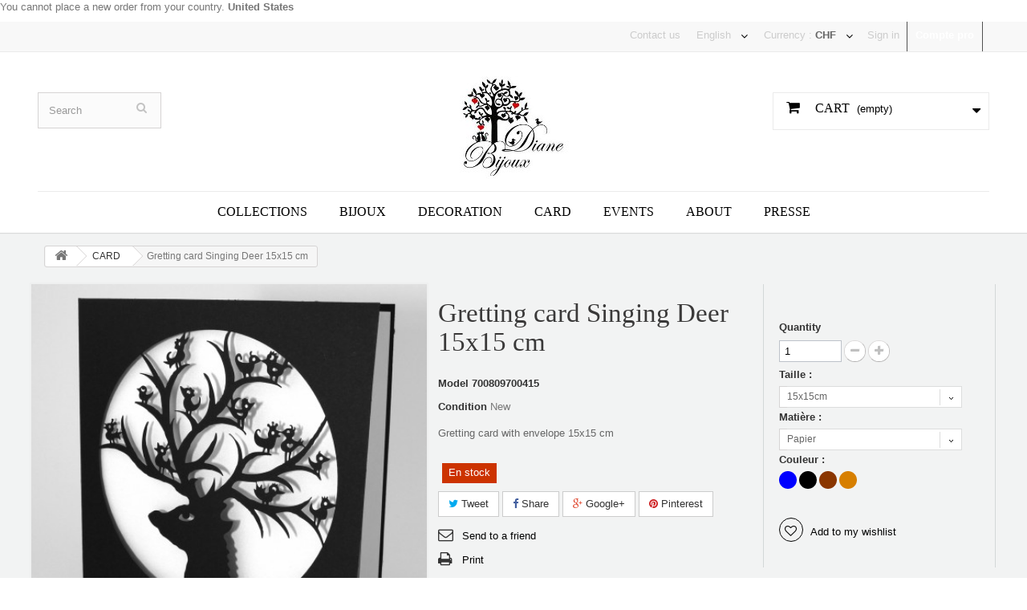

--- FILE ---
content_type: text/html; charset=utf-8
request_url: https://bijoux-diane.com/en/card/119-t-shirt-delave-manches-courtes.html
body_size: 14144
content:
<!DOCTYPE HTML> <!--[if lt IE 7]><html class="no-js lt-ie9 lt-ie8 lt-ie7 " lang="en"><![endif]--> <!--[if IE 7]><html class="no-js lt-ie9 lt-ie8 ie7" lang="en"><![endif]--> <!--[if IE 8]><html class="no-js lt-ie9 ie8" lang="en"><![endif]--> <!--[if gt IE 8]><html class="no-js ie9" lang="en"><![endif]--><html lang="en"><head><meta charset="utf-8" /><title>Gretting card Singing Deer 15x15 cm - Bijoux Diane</title><meta name="description" content="Gretting card with envelope 15x15 cm" /><meta name="generator" content="PrestaShop" /><meta name="robots" content="index,follow" /><meta name="viewport" content="width=device-width, minimum-scale=0.25, maximum-scale=1.6, initial-scale=1.0" /><meta name="apple-mobile-web-app-capable" content="yes" /><link rel="icon" type="image/vnd.microsoft.icon" href="/img/favicon.ico?1708333472" /><link rel="shortcut icon" type="image/x-icon" href="/img/favicon.ico?1708333472" /><link rel="stylesheet" href="https://bijoux-diane.com/themes/jewelry/cache/v_55_efc613f36ffc7882d06fe02d8377d015_all.css" type="text/css" media="all" /><link rel="stylesheet" href="https://bijoux-diane.com/themes/jewelry/cache/v_55_09c843384351e73cda7e142405d0ab70_print.css" type="text/css" media="print" /><meta property="og:type" content="product" /><meta property="og:url" content="https://bijoux-diane.com/en/card/119-t-shirt-delave-manches-courtes.html" /><meta property="og:title" content="Gretting card Singing Deer 15x15 cm - Bijoux Diane " /><meta property="og:site_name" content="Bijoux Diane " /><meta property="og:description" content="Gretting card with envelope 15x15 cm" /><meta property="og:image" content="https://bijoux-diane.com/309-large_default/t-shirt-delave-manches-courtes.jpg" /><meta property="product:pretax_price:amount" content="9" /><meta property="product:pretax_price:currency" content="CHF" /><meta property="product:price:amount" content="9" /><meta property="product:price:currency" content="CHF" /><meta property="product:weight:value" content="0.028000" /><meta property="product:weight:units" content="kg" /><link href="/modules/protect/disable.css" rel="stylesheet" type="text/css" media="all" /><style type="text/css" media="print">img { visibility:hidden }</style><link href="//maxcdn.bootstrapcdn.com/font-awesome/4.2.0/css/font-awesome.min.css" rel="stylesheet"><link rel="stylesheet" href="https://fonts.googleapis.com/css?family=Open+Sans:300,600" type="text/css" media="all" /><link rel="stylesheet" href="https://fonts.googleapis.com/css?family=Bitter:400,700,400italic" type="text/css" media="all" /> <!--[if IE 8]> <script src="https://oss.maxcdn.com/libs/html5shiv/3.7.0/html5shiv.js"></script> <script src="https://oss.maxcdn.com/libs/respond.js/1.3.0/respond.min.js"></script> <![endif]--></head><body id="product" class="product product-119 product-t-shirt-delave-manches-courtes category-33 category-card hide-left-column hide-right-column lang_en"><div id="restricted-country"><p>You cannot place a new order from your country. <span class="bold">United States</span></p></div><div id="page"><div class="header-container"> <header id="header"><div class="banner"><div class="container"><div class="row"></div></div></div><div class="nav"><div class="container"><div class="row"> <nav><div class="header_proaccount"> <a href="https://bijoux-diane.com/en/compte-professionnel" rel="nofollow" title="Compte pro"> Compte pro </a></div><div class="header_user_info"> <a class="login" href="https://bijoux-diane.com/en/mon-compte" rel="nofollow" title="Log in to your customer account"> Sign in </a></div><div id="currencies-block-top"><form id="setCurrency" action="/en/card/119-t-shirt-delave-manches-courtes.html" method="post"><div class="current"> <input type="hidden" name="id_currency" id="id_currency" value=""/> <input type="hidden" name="SubmitCurrency" value="" /> <span class="cur-label">Currency :</span> <strong>CHF</strong></div><ul id="first-currencies" class="currencies_ul toogle_content"><li > <a href="javascript:setCurrency(3);" rel="nofollow" title="Euro"> Euro </a></li><li class="selected"> <a href="javascript:setCurrency(1);" rel="nofollow" title="Franc"> Franc </a></li></ul></form></div><div id="languages-block-top" class="languages-block"><div class="current"> <span>English</span></div><ul id="first-languages" class="languages-block_ul toogle_content"><li > <a href="https://bijoux-diane.com/fr/cartes/119-cartes-de-voeux-15x15-cm.html" title="Français (French)"> <span>Français</span> </a></li><li > <a href="https://bijoux-diane.com/dh/karten-/119-faded-short-sleeves-tshirt.html" title="Deutsch (German)"> <span>Deutsch</span> </a></li><li class="selected"> <span>English</span></li></ul></div><div id="contact-link"> <a href="https://bijoux-diane.com/en/nous-contacter" title="Contact Us">Contact us</a></div></nav></div></div></div><div><div class="container"><div class="row"><div id="search_block_top" class="col-sm-4 clearfix"><form id="searchbox" method="get" action="https://bijoux-diane.com/en/recherche" > <input type="hidden" name="controller" value="search" /> <input type="hidden" name="orderby" value="position" /> <input type="hidden" name="orderway" value="desc" /> <input class="search_query form-control" type="text" id="search_query_top" name="search_query" placeholder="Search" value="" /> <button type="submit" name="submit_search" class="btn btn-default button-search"> <span>Search</span> </button></form></div><div id="header_logo"> <a href="http://bijoux-diane.com/" title="Bijoux Diane "> <img class="logo img-responsive" src="https://bijoux-diane.com/img/diane-bijoux-logo-1444056799.jpg" alt="Bijoux Diane " width="150" height="128"/> </a></div><div class="col-sm-4 clearfix"><div class="shopping_cart"> <a href="https://bijoux-diane.com/en/commande" title="View my shopping cart" rel="nofollow"> <b>Cart</b> <span class="ajax_cart_quantity unvisible">0</span> <span class="ajax_cart_product_txt unvisible">Product</span> <span class="ajax_cart_product_txt_s unvisible">Products</span> <span class="ajax_cart_total unvisible"> </span> <span class="ajax_cart_no_product">(empty)</span> </a><div class="cart_block block exclusive"><div class="block_content"><div class="cart_block_list"><p class="cart_block_no_products"> No products</p><div class="cart-prices"><div class="cart-prices-line first-line"> <span class="price cart_block_shipping_cost ajax_cart_shipping_cost"> Free shipping! </span> <span> Shipping </span></div><div class="cart-prices-line last-line"> <span class="price cart_block_total ajax_block_cart_total">CHF 0.00</span> <span>Total</span></div></div><p class="cart-buttons"> <a id="button_order_cart" class="btn btn-default button button-small" href="https://bijoux-diane.com/en/commande" title="Check out" rel="nofollow"> <span> Check out<i class="icon-chevron-right right"></i> </span> </a></p></div></div></div></div></div><div id="layer_cart"><div class="clearfix"><div class="layer_cart_product col-xs-12 col-md-6"> <span class="cross" title="Close window"></span><h2> <i class="icon-ok"></i>Product successfully added to your shopping cart</h2><div class="product-image-container layer_cart_img"></div><div class="layer_cart_product_info"> <span id="layer_cart_product_title" class="product-name"></span> <span id="layer_cart_product_attributes"></span><div> <strong class="dark">Quantity</strong> <span id="layer_cart_product_quantity"></span></div><div> <strong class="dark">Total</strong> <span id="layer_cart_product_price"></span></div></div></div><div class="layer_cart_cart col-xs-12 col-md-6"><h2> <span class="ajax_cart_product_txt_s1 unvisible"> There are <span class="ajax_cart_quantity">0</span> items in your cart. </span> <span class="ajax_cart_product_txt "> There is 1 item in your cart. </span></h2><div class="layer_cart_row"> <strong class="dark"> Total products (tax incl.) </strong> <span class="ajax_block_products_total"> </span></div><div class="layer_cart_row"> <strong class="dark"> Total shipping&nbsp;(tax incl.) </strong> <span class="ajax_cart_shipping_cost"> Free shipping! </span></div><div class="layer_cart_row"> <strong class="dark"> Total (tax incl.) </strong> <span class="ajax_block_cart_total"> </span></div><div class="button-container"> <span class="continue btn btn-default button exclusive-medium" title="Continue shopping"> <span> <i class="icon-chevron-left left"></i>Continue shopping </span> </span> <a class="btn btn-default button button-medium" id="continue_checkout" href="https://bijoux-diane.com/en/commande" title="Proceed to checkout" rel="nofollow"> <span> Proceed to checkout<i class="icon-chevron-right right"></i> </span> </a></div></div></div><div class="crossseling"></div></div><div class="layer_cart_overlay"></div><div id="block_top_menu" class="sf-contener clearfix col-lg-12"><div class="cat-title">Categories</div><div class="scroll_solution"><ul class="sf-menu clearfix menu-content"><li><a href="https://bijoux-diane.com/en/3-collections" title="COLLECTIONS">COLLECTIONS</a><ul><li><a href="https://bijoux-diane.com/en/4-tree-of-life" title="TREE OF LIFE">TREE OF LIFE</a></li><li><a href="https://bijoux-diane.com/en/12-poya" title="POYA">POYA</a></li><li><a href="https://bijoux-diane.com/en/31-alpine-descend" title="ALPINE DESCEND">ALPINE DESCEND</a></li><li><a href="https://bijoux-diane.com/en/14-heidi-in-love" title="HEIDI IN LOVE">HEIDI IN LOVE</a></li><li><a href="https://bijoux-diane.com/en/32-fairy-in-the-moon" title="FAIRY IN THE MOON">FAIRY IN THE MOON</a></li><li><a href="https://bijoux-diane.com/en/15-edelweiss" title="EDELWEISS">EDELWEISS</a></li><li><a href="https://bijoux-diane.com/en/13-gentian" title="GENTIAN">GENTIAN</a></li><li><a href="https://bijoux-diane.com/en/8-the-singing-deer" title="THE SINGING-DEER">THE SINGING-DEER</a></li><li><a href="https://bijoux-diane.com/en/36-spirale-de-la-vie" title="SPIRALE DE LA VIE">SPIRALE DE LA VIE</a></li><li><a href="https://bijoux-diane.com/en/37-fete-de-la-montagne" title="FETE DE LA MONTAGNE">FETE DE LA MONTAGNE</a></li><li><a href="https://bijoux-diane.com/en/38-coucou-d-amour" title="COUCOU D'AMOUR">COUCOU D'AMOUR</a></li><li><a href="https://bijoux-diane.com/en/39-wheel-of-happiness" title="WHEEL OF HAPPINESS">WHEEL OF HAPPINESS</a></li></ul></li><li><a href="https://bijoux-diane.com/en/34-Bijoux-fantaisies-creation-suisse" title="BIJOUX">BIJOUX</a><ul><li><a href="https://bijoux-diane.com/en/22-pendant" title="pendant">pendant</a></li><li><a href="https://bijoux-diane.com/en/25-earrings" title="EARRINGS">EARRINGS</a></li><li><a href="https://bijoux-diane.com/en/24-bracelet" title="BRACELET">BRACELET</a></li><li><a href="https://bijoux-diane.com/en/26-keyring" title="keyring">keyring</a></li></ul></li><li><a href="https://bijoux-diane.com/en/27-decoration" title="DECORATION">DECORATION</a></li><li><a href="https://bijoux-diane.com/en/33-card" title="CARD">CARD</a></li><li><a href="https://bijoux-diane.com/en/content/6-evenement" title="Events">Events</a></li><li><a href="https://bijoux-diane.com/en/content/4-about" title="ABOUT">ABOUT</a></li><li><a href="https://bijoux-diane.com/en/content/8-presse" title="PRESSE">PRESSE</a></li></ul></div></div></div></div></div> </header></div><div class="columns-container" style="overflow:hidden;"><div id="slider_row" class="row"><div id="top_column" class="center_column col-xs-12 col-sm-12"></div></div><div id="columns" class="container"><div class="breadcrumb clearfix"> <a class="home" href="http://bijoux-diane.com/" title="Return to Home"><i class="icon-home"></i></a> <span class="navigation-pipe" >&gt;</span> <a href="https://bijoux-diane.com/en/33-card" title="CARD" data-gg="">CARD</a><span class="navigation-pipe">></span>Gretting card Singing Deer 15x15 cm</div><div class="row"><div id="center_column" class="center_column col-xs-12 col-sm-12"><div itemscope itemtype="http://schema.org/Product"><div class="primary_block row"><div class="container"><div class="top-hr"></div></div><div class="pb-left-column col-xs-12 col-sm-4 col-md-5"><div id="image-block" class="clearfix"> <span id="view_full_size"> <img id="bigpic" itemprop="image" src="https://bijoux-diane.com/309-large_default/t-shirt-delave-manches-courtes.jpg" title="Gretting card Singing Deer 15x15 cm" alt="Gretting card Singing Deer 15x15 cm" width="458" height="458"/> <span class="span_link no-print">View larger</span> </span></div><div id="views_block" class="clearfix hidden"><div id="thumbs_list"><ul id="thumbs_list_frame"><li id="thumbnail_309" class="last"> <a href="https://bijoux-diane.com/309-thickbox_default/t-shirt-delave-manches-courtes.jpg" data-fancybox-group="other-views" class="fancybox shown" title="Gretting card Singing Deer 15x15 cm"> <img class="img-responsive" id="thumb_309" src="https://bijoux-diane.com/309-cart_default/t-shirt-delave-manches-courtes.jpg" alt="Gretting card Singing Deer 15x15 cm" title="Gretting card Singing Deer 15x15 cm" height="80" width="80" itemprop="image" /> </a></li></ul></div></div></div><div class="pb-center-column col-xs-12 col-sm-4"><h1 itemprop="name">Gretting card Singing Deer 15x15 cm</h1><p id="product_reference"> <label>Model </label> <span class="editable" itemprop="sku"></span></p><p id="product_condition"> <label>Condition </label><link itemprop="itemCondition" href="http://schema.org/NewCondition"/> <span class="editable">New</span></p><div id="short_description_block"><div id="short_description_content" class="rte align_justify" itemprop="description"><p>Gretting card with envelope 15x15 cm</p></div></div><p id="availability_statut"> <span id="availability_value">En stock</span></p><p class="warning_inline" id="last_quantities" style="display: none" >Warning: Last items in stock!</p><p id="availability_date" style="display: none;"> <span id="availability_date_label">Availability date:</span> <span id="availability_date_value"></span></p><div id="oosHook" style="display: none;"></div><p class="socialsharing_product list-inline no-print"> <button data-type="twitter" type="button" class="btn btn-default btn-twitter social-sharing"> <i class="icon-twitter"></i> Tweet </button> <button data-type="facebook" type="button" class="btn btn-default btn-facebook social-sharing"> <i class="icon-facebook"></i> Share </button> <button data-type="google-plus" type="button" class="btn btn-default btn-google-plus social-sharing"> <i class="icon-google-plus"></i> Google+ </button> <button data-type="pinterest" type="button" class="btn btn-default btn-pinterest social-sharing"> <i class="icon-pinterest"></i> Pinterest </button></p><ul id="usefull_link_block" class="clearfix no-print"><li class="sendtofriend"> <a id="send_friend_button" href="#send_friend_form"> Send to a friend </a><div style="display: none;"><div id="send_friend_form"><h2 class="page-subheading"> Send to a friend</h2><div class="row"><div class="product clearfix col-xs-12 col-sm-6"> <img src="https://bijoux-diane.com/309-home_default/t-shirt-delave-manches-courtes.jpg" height="385" width="288" alt="Gretting card Singing Deer 15x15 cm" /><div class="product_desc"><p class="product_name"> <strong>Gretting card Singing Deer 15x15 cm</strong></p><p>Gretting card with envelope 15x15 cm</p></div></div><div class="send_friend_form_content col-xs-12 col-sm-6" id="send_friend_form_content"><div id="send_friend_form_error"></div><div id="send_friend_form_success"></div><div class="form_container"><p class="intro_form"> Recipient :</p><p class="text"> <label for="friend_name"> Name of your friend <sup class="required">*</sup> : </label> <input id="friend_name" name="friend_name" type="text" value=""/></p><p class="text"> <label for="friend_email"> E-mail address of your friend <sup class="required">*</sup> : </label> <input id="friend_email" name="friend_email" type="text" value=""/></p><p class="txt_required"> <sup class="required">*</sup> Required fields</p></div><p class="submit"> <button id="sendEmail" class="btn button button-small" name="sendEmail" type="submit"> <span>Send</span> </button>&nbsp; or&nbsp; <a class="closefb" href="#"> Cancel </a></p></div></div></div></div></li><li id="favoriteproducts_block_extra_added"> Remove this product from my favorite's list.</li><li id="favoriteproducts_block_extra_removed"> Add this product to my list of favorites.</li><li class="print"> <a href="javascript:print();"> Print </a></li></ul></div><div class="pb-right-column col-xs-12 col-sm-4 col-md-3"><form id="buy_block" action="https://bijoux-diane.com/en/panier" method="post"><p class="hidden"> <input type="hidden" name="token" value="032467e1f7ba43d391c6fc2e19943515" /> <input type="hidden" name="id_product" value="119" id="product_page_product_id" /> <input type="hidden" name="add" value="1" /> <input type="hidden" name="id_product_attribute" id="idCombination" value="" /></p><div class="box-info-product"><div class="content_prices clearfix"><div class="clear"></div></div><div class="product_attributes clearfix"><p id="quantity_wanted_p"> <label>Quantity</label> <input type="text" name="qty" id="quantity_wanted" class="text" value="1" /> <a href="#" data-field-qty="qty" class="btn btn-default button-minus product_quantity_down"> <span><i class="icon-minus"></i></span> </a> <a href="#" data-field-qty="qty" class="btn btn-default button-plus product_quantity_up"> <span><i class="icon-plus"></i></span> </a> <span class="clearfix"></span></p><p id="minimal_quantity_wanted_p" style="display: none;"> This product is not sold individually. You must select at least <b id="minimal_quantity_label">1</b> quantity for this product.</p><div id="attributes"><div class="clearfix"></div><fieldset class="attribute_fieldset"> <label class="attribute_label" for="group_1">Taille :&nbsp;</label><div class="attribute_list"> <select name="group_1" id="group_1" class="form-control attribute_select no-print"><option value="45" selected="selected" title="15x15cm">15x15cm</option> </select></div></fieldset><fieldset class="attribute_fieldset"> <label class="attribute_label" for="group_4">Matière :&nbsp;</label><div class="attribute_list"> <select name="group_4" id="group_4" class="form-control attribute_select no-print"><option value="44" selected="selected" title="Papier">Papier</option> </select></div></fieldset><fieldset class="attribute_fieldset"> <label class="attribute_label" >Couleur :&nbsp;</label><div class="attribute_list"><ul id="color_to_pick_list" class="clearfix"><li> <a href="https://bijoux-diane.com/en/card/119-t-shirt-delave-manches-courtes.html" id="color_32" name="Bleu" class="color_pick" style="background:#0000ff;" title="Bleu"> </a></li><li class="selected"> <a href="https://bijoux-diane.com/en/card/119-t-shirt-delave-manches-courtes.html" id="color_35" name="Noir" class="color_pick selected" style="background:#000000;" title="Noir"> </a></li><li> <a href="https://bijoux-diane.com/en/card/119-t-shirt-delave-manches-courtes.html" id="color_38" name="Bordeuxw" class="color_pick" style="background:#8a3600;" title="Bordeuxw"> </a></li><li> <a href="https://bijoux-diane.com/en/card/119-t-shirt-delave-manches-courtes.html" id="color_43" name="Bronze" class="color_pick" style="background:#d77f00;" title="Bronze"> </a></li></ul> <input type="hidden" class="color_pick_hidden" name="group_5" value="35" /></div></fieldset></div></div><div class="box-cart-bottom"><div class="unvisible"><p id="add_to_cart" class="buttons_bottom_block no-print"> <button type="submit" name="Submit" class="exclusive"> <span>Add to cart</span> </button></p></div><p class="buttons_bottom_block no-print"> <a id="wishlist_button" href="#" onclick="WishlistCart('wishlist_block_list', 'add', '119', $('#idCombination').val(), document.getElementById('quantity_wanted').value); return false;" rel="nofollow" title="Add to my wishlist"> Add to my wishlist </a></p><div id="product_payment_logos"><div class="box-security"><h5 class="product-heading-h5"></h5> <img src="/modules/productpaymentlogos/img/payment-logo.png" alt="" class="img-responsive" /></div></div><strong></strong></div></div></form></div></div> <section class="page-product-box"><h3 class="page-product-heading">Data sheet</h3><table class="table-data-sheet"><tr class="odd"><td>Compositions</td><td>silver plate</td></tr></table> </section> <section class="page-product-box"><h3 id="#idTab5" class="idTabHrefShort page-product-heading">Reviews</h3><div id="idTab5"><div id="product_comments_block_tab"><p class="align_center">No customer comments for the moment.</p></div></div><div style="display: none;"><div id="new_comment_form"><form id="id_new_comment_form" action="#"><h2 class="page-subheading"> Write a review</h2><div class="row"><div class="product clearfix col-xs-12 col-sm-6"> <img src="https://bijoux-diane.com/309-medium_default/t-shirt-delave-manches-courtes.jpg" height="125" width="125" alt="Gretting card Singing Deer 15x15 cm" /><div class="product_desc"><p class="product_name"> <strong>Gretting card Singing Deer 15x15 cm</strong></p><p>Gretting card with envelope 15x15 cm</p></div></div><div class="new_comment_form_content col-xs-12 col-sm-6"><h2>Write a review</h2><div id="new_comment_form_error" class="error" style="display: none; padding: 15px 25px"><ul></ul></div><ul id="criterions_list"><li> <label>Quality:</label><div class="star_content"> <input class="star" type="radio" name="criterion[1]" value="1" /> <input class="star" type="radio" name="criterion[1]" value="2" /> <input class="star" type="radio" name="criterion[1]" value="3" checked="checked" /> <input class="star" type="radio" name="criterion[1]" value="4" /> <input class="star" type="radio" name="criterion[1]" value="5" /></div><div class="clearfix"></div></li></ul> <label for="comment_title"> Title: <sup class="required">*</sup> </label> <input id="comment_title" name="title" type="text" value=""/> <label for="content"> Comment: <sup class="required">*</sup> </label><textarea id="content" name="content"></textarea><div id="new_comment_form_footer"> <input id="id_product_comment_send" name="id_product" type="hidden" value='119' /><p class="fl required"><sup>*</sup> Required fields</p><p class="fr"> <button id="submitNewMessage" name="submitMessage" type="submit" class="btn button button-small"> <span>Send</span> </button>&nbsp; or&nbsp; <a class="closefb" href="#"> Cancel </a></p><div class="clearfix"></div></div></div></div></form></div></div> </section> <section class="page-product-box blockproductscategory"><h3 class="productscategory_h3 page-product-heading">30 other products in the same category:</h3><div id="productscategory_list" class="clearfix"><ul id="bxslider1" class="bxslider clearfix"><li class="product-box item"> <a href="https://bijoux-diane.com/en/card/110-t-shirt-delave-manches-courtes.html" class="lnk_img product-image" title="Gretting card alpine ascent 15x15 cm"><img src="https://bijoux-diane.com/313-home_default/t-shirt-delave-manches-courtes.jpg" alt="Gretting card alpine ascent 15x15 cm" /></a><h5 class="product-name"> <a href="https://bijoux-diane.com/en/card/110-t-shirt-delave-manches-courtes.html" title="Gretting card alpine ascent 15x15 cm">Gretting...</a></h5> <br /></li><li class="product-box item"> <a href="https://bijoux-diane.com/en/card/111-t-shirt-delave-manches-courtes.html" class="lnk_img product-image" title="Gretting card alpine ascent 3 fold 13x18.5 cm"><img src="https://bijoux-diane.com/311-home_default/t-shirt-delave-manches-courtes.jpg" alt="Gretting card alpine ascent 3 fold 13x18.5 cm" /></a><h5 class="product-name"> <a href="https://bijoux-diane.com/en/card/111-t-shirt-delave-manches-courtes.html" title="Gretting card alpine ascent 3 fold 13x18.5 cm">Gretting...</a></h5> <br /></li><li class="product-box item"> <a href="https://bijoux-diane.com/en/card/112-t-shirt-delave-manches-courtes.html" class="lnk_img product-image" title="Gretting card alpine descent 15x15 cm"><img src="https://bijoux-diane.com/314-home_default/t-shirt-delave-manches-courtes.jpg" alt="Gretting card alpine descent 15x15 cm" /></a><h5 class="product-name"> <a href="https://bijoux-diane.com/en/card/112-t-shirt-delave-manches-courtes.html" title="Gretting card alpine descent 15x15 cm">Gretting...</a></h5> <br /></li><li class="product-box item"> <a href="https://bijoux-diane.com/en/card/114-t-shirt-delave-manches-courtes.html" class="lnk_img product-image" title="Gretting card Heidi in love 15x15 cm"><img src="https://bijoux-diane.com/315-home_default/t-shirt-delave-manches-courtes.jpg" alt="Gretting card Heidi in love 15x15 cm" /></a><h5 class="product-name"> <a href="https://bijoux-diane.com/en/card/114-t-shirt-delave-manches-courtes.html" title="Gretting card Heidi in love 15x15 cm">Gretting...</a></h5> <br /></li><li class="product-box item"> <a href="https://bijoux-diane.com/en/card/115-t-shirt-delave-manches-courtes.html" class="lnk_img product-image" title="Gretting card Fairy 15x15 cm"><img src="https://bijoux-diane.com/316-home_default/t-shirt-delave-manches-courtes.jpg" alt="Gretting card Fairy 15x15 cm" /></a><h5 class="product-name"> <a href="https://bijoux-diane.com/en/card/115-t-shirt-delave-manches-courtes.html" title="Gretting card Fairy 15x15 cm">Gretting...</a></h5> <br /></li><li class="product-box item"> <a href="https://bijoux-diane.com/en/card/117-t-shirt-delave-manches-courtes.html" class="lnk_img product-image" title="Gretting card Edelweiss 15x15 cm"><img src="https://bijoux-diane.com/317-home_default/t-shirt-delave-manches-courtes.jpg" alt="Gretting card Edelweiss 15x15 cm" /></a><h5 class="product-name"> <a href="https://bijoux-diane.com/en/card/117-t-shirt-delave-manches-courtes.html" title="Gretting card Edelweiss 15x15 cm">Gretting...</a></h5> <br /></li><li class="product-box item"> <a href="https://bijoux-diane.com/en/card/118-t-shirt-delave-manches-courtes.html" class="lnk_img product-image" title="Gretting card Gentian 15x15 cm"><img src="https://bijoux-diane.com/310-home_default/t-shirt-delave-manches-courtes.jpg" alt="Gretting card Gentian 15x15 cm" /></a><h5 class="product-name"> <a href="https://bijoux-diane.com/en/card/118-t-shirt-delave-manches-courtes.html" title="Gretting card Gentian 15x15 cm">Gretting...</a></h5> <br /></li><li class="product-box item"> <a href="https://bijoux-diane.com/en/card/121-t-shirt-delave-manches-courtes.html" class="lnk_img product-image" title="Gretting card alpine ascent 3 fold 13x18.5 cm"><img src="https://bijoux-diane.com/321-home_default/t-shirt-delave-manches-courtes.jpg" alt="Gretting card alpine ascent 3 fold 13x18.5 cm" /></a><h5 class="product-name"> <a href="https://bijoux-diane.com/en/card/121-t-shirt-delave-manches-courtes.html" title="Gretting card alpine ascent 3 fold 13x18.5 cm">Gretting...</a></h5> <br /></li><li class="product-box item"> <a href="https://bijoux-diane.com/en/card/124-t-shirt-delave-manches-courtes.html" class="lnk_img product-image" title="Gretting card alpine ascent 3 fold 13x18.5 cm"><img src="https://bijoux-diane.com/326-home_default/t-shirt-delave-manches-courtes.jpg" alt="Gretting card alpine ascent 3 fold 13x18.5 cm" /></a><h5 class="product-name"> <a href="https://bijoux-diane.com/en/card/124-t-shirt-delave-manches-courtes.html" title="Gretting card alpine ascent 3 fold 13x18.5 cm">Gretting...</a></h5> <br /></li><li class="product-box item"> <a href="https://bijoux-diane.com/en/card/126-t-shirt-delave-manches-courtes.html" class="lnk_img product-image" title="Gretting card alpine ascent 3 fold 13x18.5 cm"><img src="https://bijoux-diane.com/329-home_default/t-shirt-delave-manches-courtes.jpg" alt="Gretting card alpine ascent 3 fold 13x18.5 cm" /></a><h5 class="product-name"> <a href="https://bijoux-diane.com/en/card/126-t-shirt-delave-manches-courtes.html" title="Gretting card alpine ascent 3 fold 13x18.5 cm">Gretting...</a></h5> <br /></li><li class="product-box item"> <a href="https://bijoux-diane.com/en/card/127-t-shirt-delave-manches-courtes.html" class="lnk_img product-image" title="Gretting card alpine ascent 3 fold 13x18.5 cm"><img src="https://bijoux-diane.com/332-home_default/t-shirt-delave-manches-courtes.jpg" alt="Gretting card alpine ascent 3 fold 13x18.5 cm" /></a><h5 class="product-name"> <a href="https://bijoux-diane.com/en/card/127-t-shirt-delave-manches-courtes.html" title="Gretting card alpine ascent 3 fold 13x18.5 cm">Gretting...</a></h5> <br /></li><li class="product-box item"> <a href="https://bijoux-diane.com/en/card/128-t-shirt-delave-manches-courtes.html" class="lnk_img product-image" title="Gretting card alpine ascent 3 fold 13x18.5 cm"><img src="https://bijoux-diane.com/333-home_default/t-shirt-delave-manches-courtes.jpg" alt="Gretting card alpine ascent 3 fold 13x18.5 cm" /></a><h5 class="product-name"> <a href="https://bijoux-diane.com/en/card/128-t-shirt-delave-manches-courtes.html" title="Gretting card alpine ascent 3 fold 13x18.5 cm">Gretting...</a></h5> <br /></li><li class="product-box item"> <a href="https://bijoux-diane.com/en/card/129-t-shirt-delave-manches-courtes.html" class="lnk_img product-image" title="Gretting card alpine ascent 3 fold 13x18.5 cm"><img src="https://bijoux-diane.com/336-home_default/t-shirt-delave-manches-courtes.jpg" alt="Gretting card alpine ascent 3 fold 13x18.5 cm" /></a><h5 class="product-name"> <a href="https://bijoux-diane.com/en/card/129-t-shirt-delave-manches-courtes.html" title="Gretting card alpine ascent 3 fold 13x18.5 cm">Gretting...</a></h5> <br /></li><li class="product-box item"> <a href="https://bijoux-diane.com/en/card/130-t-shirt-delave-manches-courtes.html" class="lnk_img product-image" title="Gretting card alpine ascent 3 fold 13x18.5 cm"><img src="https://bijoux-diane.com/337-home_default/t-shirt-delave-manches-courtes.jpg" alt="Gretting card alpine ascent 3 fold 13x18.5 cm" /></a><h5 class="product-name"> <a href="https://bijoux-diane.com/en/card/130-t-shirt-delave-manches-courtes.html" title="Gretting card alpine ascent 3 fold 13x18.5 cm">Gretting...</a></h5> <br /></li><li class="product-box item"> <a href="https://bijoux-diane.com/en/card/131-t-shirt-delave-manches-courtes.html" class="lnk_img product-image" title="Gretting card alpine ascent 3 fold 13x18.5 cm"><img src="https://bijoux-diane.com/342-home_default/t-shirt-delave-manches-courtes.jpg" alt="Gretting card alpine ascent 3 fold 13x18.5 cm" /></a><h5 class="product-name"> <a href="https://bijoux-diane.com/en/card/131-t-shirt-delave-manches-courtes.html" title="Gretting card alpine ascent 3 fold 13x18.5 cm">Gretting...</a></h5> <br /></li><li class="product-box item"> <a href="https://bijoux-diane.com/en/card/132-t-shirt-delave-manches-courtes.html" class="lnk_img product-image" title="Gretting card alpine ascent 3 fold 13x18.5 cm"><img src="https://bijoux-diane.com/341-home_default/t-shirt-delave-manches-courtes.jpg" alt="Gretting card alpine ascent 3 fold 13x18.5 cm" /></a><h5 class="product-name"> <a href="https://bijoux-diane.com/en/card/132-t-shirt-delave-manches-courtes.html" title="Gretting card alpine ascent 3 fold 13x18.5 cm">Gretting...</a></h5> <br /></li><li class="product-box item"> <a href="https://bijoux-diane.com/en/card/133-t-shirt-delave-manches-courtes.html" class="lnk_img product-image" title="Gretting card alpine ascent 3 fold 13x18.5 cm"><img src="https://bijoux-diane.com/343-home_default/t-shirt-delave-manches-courtes.jpg" alt="Gretting card alpine ascent 3 fold 13x18.5 cm" /></a><h5 class="product-name"> <a href="https://bijoux-diane.com/en/card/133-t-shirt-delave-manches-courtes.html" title="Gretting card alpine ascent 3 fold 13x18.5 cm">Gretting...</a></h5> <br /></li><li class="product-box item"> <a href="https://bijoux-diane.com/en/card/134-t-shirt-delave-manches-courtes.html" class="lnk_img product-image" title="Gretting card alpine ascent 3 fold 13x18.5 cm"><img src="https://bijoux-diane.com/346-home_default/t-shirt-delave-manches-courtes.jpg" alt="Gretting card alpine ascent 3 fold 13x18.5 cm" /></a><h5 class="product-name"> <a href="https://bijoux-diane.com/en/card/134-t-shirt-delave-manches-courtes.html" title="Gretting card alpine ascent 3 fold 13x18.5 cm">Gretting...</a></h5> <br /></li><li class="product-box item"> <a href="https://bijoux-diane.com/en/card/135-t-shirt-delave-manches-courtes.html" class="lnk_img product-image" title="Gretting card alpine ascent 3 fold 13x18.5 cm"><img src="https://bijoux-diane.com/347-home_default/t-shirt-delave-manches-courtes.jpg" alt="Gretting card alpine ascent 3 fold 13x18.5 cm" /></a><h5 class="product-name"> <a href="https://bijoux-diane.com/en/card/135-t-shirt-delave-manches-courtes.html" title="Gretting card alpine ascent 3 fold 13x18.5 cm">Gretting...</a></h5> <br /></li><li class="product-box item"> <a href="https://bijoux-diane.com/en/card/136-t-shirt-delave-manches-courtes.html" class="lnk_img product-image" title="Gretting card alpine ascent 3 fold 13x18.5 cm"><img src="https://bijoux-diane.com/350-home_default/t-shirt-delave-manches-courtes.jpg" alt="Gretting card alpine ascent 3 fold 13x18.5 cm" /></a><h5 class="product-name"> <a href="https://bijoux-diane.com/en/card/136-t-shirt-delave-manches-courtes.html" title="Gretting card alpine ascent 3 fold 13x18.5 cm">Gretting...</a></h5> <br /></li><li class="product-box item"> <a href="https://bijoux-diane.com/en/card/137-t-shirt-delave-manches-courtes.html" class="lnk_img product-image" title="Gretting card alpine ascent 3 fold 13x18.5 cm"><img src="https://bijoux-diane.com/351-home_default/t-shirt-delave-manches-courtes.jpg" alt="Gretting card alpine ascent 3 fold 13x18.5 cm" /></a><h5 class="product-name"> <a href="https://bijoux-diane.com/en/card/137-t-shirt-delave-manches-courtes.html" title="Gretting card alpine ascent 3 fold 13x18.5 cm">Gretting...</a></h5> <br /></li><li class="product-box item"> <a href="https://bijoux-diane.com/en/card/138-t-shirt-delave-manches-courtes.html" class="lnk_img product-image" title="Gretting card alpine ascent 3 fold 13x18.5 cm"><img src="https://bijoux-diane.com/354-home_default/t-shirt-delave-manches-courtes.jpg" alt="Gretting card alpine ascent 3 fold 13x18.5 cm" /></a><h5 class="product-name"> <a href="https://bijoux-diane.com/en/card/138-t-shirt-delave-manches-courtes.html" title="Gretting card alpine ascent 3 fold 13x18.5 cm">Gretting...</a></h5> <br /></li><li class="product-box item"> <a href="https://bijoux-diane.com/en/card/139-t-shirt-delave-manches-courtes.html" class="lnk_img product-image" title="Gretting card alpine ascent 3 fold 13x18.5 cm"><img src="https://bijoux-diane.com/355-home_default/t-shirt-delave-manches-courtes.jpg" alt="Gretting card alpine ascent 3 fold 13x18.5 cm" /></a><h5 class="product-name"> <a href="https://bijoux-diane.com/en/card/139-t-shirt-delave-manches-courtes.html" title="Gretting card alpine ascent 3 fold 13x18.5 cm">Gretting...</a></h5> <br /></li><li class="product-box item"> <a href="https://bijoux-diane.com/en/card/140-t-shirt-delave-manches-courtes.html" class="lnk_img product-image" title="Gretting card alpine ascent 3 fold 13x18.5 cm"><img src="https://bijoux-diane.com/358-home_default/t-shirt-delave-manches-courtes.jpg" alt="Gretting card alpine ascent 3 fold 13x18.5 cm" /></a><h5 class="product-name"> <a href="https://bijoux-diane.com/en/card/140-t-shirt-delave-manches-courtes.html" title="Gretting card alpine ascent 3 fold 13x18.5 cm">Gretting...</a></h5> <br /></li><li class="product-box item"> <a href="https://bijoux-diane.com/en/card/141-t-shirt-delave-manches-courtes.html" class="lnk_img product-image" title="Gretting card alpine ascent 3 fold 13x18.5 cm"><img src="https://bijoux-diane.com/359-home_default/t-shirt-delave-manches-courtes.jpg" alt="Gretting card alpine ascent 3 fold 13x18.5 cm" /></a><h5 class="product-name"> <a href="https://bijoux-diane.com/en/card/141-t-shirt-delave-manches-courtes.html" title="Gretting card alpine ascent 3 fold 13x18.5 cm">Gretting...</a></h5> <br /></li><li class="product-box item"> <a href="https://bijoux-diane.com/en/card/142-t-shirt-delave-manches-courtes.html" class="lnk_img product-image" title="Gretting card alpine ascent 3 fold 13x18.5 cm"><img src="https://bijoux-diane.com/362-home_default/t-shirt-delave-manches-courtes.jpg" alt="Gretting card alpine ascent 3 fold 13x18.5 cm" /></a><h5 class="product-name"> <a href="https://bijoux-diane.com/en/card/142-t-shirt-delave-manches-courtes.html" title="Gretting card alpine ascent 3 fold 13x18.5 cm">Gretting...</a></h5> <br /></li><li class="product-box item"> <a href="https://bijoux-diane.com/en/card/143-t-shirt-delave-manches-courtes.html" class="lnk_img product-image" title="Gretting card alpine ascent 3 fold 13x18.5 cm"><img src="https://bijoux-diane.com/388-home_default/t-shirt-delave-manches-courtes.jpg" alt="Gretting card alpine ascent 3 fold 13x18.5 cm" /></a><h5 class="product-name"> <a href="https://bijoux-diane.com/en/card/143-t-shirt-delave-manches-courtes.html" title="Gretting card alpine ascent 3 fold 13x18.5 cm">Gretting...</a></h5> <br /></li><li class="product-box item"> <a href="https://bijoux-diane.com/en/card/144-t-shirt-delave-manches-courtes.html" class="lnk_img product-image" title="Gretting card alpine ascent 3 fold 13x18.5 cm"><img src="https://bijoux-diane.com/364-home_default/t-shirt-delave-manches-courtes.jpg" alt="Gretting card alpine ascent 3 fold 13x18.5 cm" /></a><h5 class="product-name"> <a href="https://bijoux-diane.com/en/card/144-t-shirt-delave-manches-courtes.html" title="Gretting card alpine ascent 3 fold 13x18.5 cm">Gretting...</a></h5> <br /></li><li class="product-box item"> <a href="https://bijoux-diane.com/en/card/145-t-shirt-delave-manches-courtes.html" class="lnk_img product-image" title="Gretting card alpine ascent 3 fold 13x18.5 cm"><img src="https://bijoux-diane.com/365-home_default/t-shirt-delave-manches-courtes.jpg" alt="Gretting card alpine ascent 3 fold 13x18.5 cm" /></a><h5 class="product-name"> <a href="https://bijoux-diane.com/en/card/145-t-shirt-delave-manches-courtes.html" title="Gretting card alpine ascent 3 fold 13x18.5 cm">Gretting...</a></h5> <br /></li><li class="product-box item"> <a href="https://bijoux-diane.com/en/card/155-t-shirt-delave-manches-courtes.html" class="lnk_img product-image" title="Gretting card alpine ascent 3 fold 13x18.5 cm"><img src="https://bijoux-diane.com/img/p/en-default-home_default.jpg" alt="Gretting card alpine ascent 3 fold 13x18.5 cm" /></a><h5 class="product-name"> <a href="https://bijoux-diane.com/en/card/155-t-shirt-delave-manches-courtes.html" title="Gretting card alpine ascent 3 fold 13x18.5 cm">Gretting...</a></h5> <br /></li></ul></div> </section><section id="crossselling" class="page-product-box"><h3 class="productscategory_h2 page-product-heading"> Customers who bought this product also bought:</h3><div id="crossselling_list"><ul id="crossselling_list_car" class="clearfix"><li class="product-box item" itemprop="isRelatedTo" itemscope itemtype="http://schema.org/Product"> <a class="lnk_img product-image" href="https://bijoux-diane.com/en/pendant/72-robe-imprimee.html" title="Stainless steel pendant Heidi in Love" > <img itemprop="image" src="https://bijoux-diane.com/258-home_default/robe-imprimee.jpg" alt="Stainless steel pendant Heidi in Love" /> </a><p itemprop="name" class="product_name"> <a itemprop="url" href="https://bijoux-diane.com/en/pendant/72-robe-imprimee.html" title="Stainless steel pendant Heidi in Love"> Stainless... </a></p></li><li class="product-box item" itemprop="isRelatedTo" itemscope itemtype="http://schema.org/Product"> <a class="lnk_img product-image" href="https://bijoux-diane.com/en/card/117-t-shirt-delave-manches-courtes.html" title="Gretting card Edelweiss 15x15 cm" > <img itemprop="image" src="https://bijoux-diane.com/317-home_default/t-shirt-delave-manches-courtes.jpg" alt="Gretting card Edelweiss 15x15 cm" /> </a><p itemprop="name" class="product_name"> <a itemprop="url" href="https://bijoux-diane.com/en/card/117-t-shirt-delave-manches-courtes.html" title="Gretting card Edelweiss 15x15 cm"> Gretting... </a></p></li><li class="product-box item" itemprop="isRelatedTo" itemscope itemtype="http://schema.org/Product"> <a class="lnk_img product-image" href="https://bijoux-diane.com/en/bracelet/105-t-shirt-delave-manches-courtes.html" title="Stainless steel mini pendant Edelweiss 11mm" > <img itemprop="image" src="https://bijoux-diane.com/294-home_default/t-shirt-delave-manches-courtes.jpg" alt="Stainless steel mini pendant Edelweiss 11mm" /> </a><p itemprop="name" class="product_name"> <a itemprop="url" href="https://bijoux-diane.com/en/bracelet/105-t-shirt-delave-manches-courtes.html" title="Stainless steel mini pendant Edelweiss 11mm"> Stainless... </a></p></li><li class="product-box item" itemprop="isRelatedTo" itemscope itemtype="http://schema.org/Product"> <a class="lnk_img product-image" href="https://bijoux-diane.com/en/card/118-t-shirt-delave-manches-courtes.html" title="Gretting card Gentian 15x15 cm" > <img itemprop="image" src="https://bijoux-diane.com/310-home_default/t-shirt-delave-manches-courtes.jpg" alt="Gretting card Gentian 15x15 cm" /> </a><p itemprop="name" class="product_name"> <a itemprop="url" href="https://bijoux-diane.com/en/card/118-t-shirt-delave-manches-courtes.html" title="Gretting card Gentian 15x15 cm"> Gretting... </a></p></li><li class="product-box item" itemprop="isRelatedTo" itemscope itemtype="http://schema.org/Product"> <a class="lnk_img product-image" href="https://bijoux-diane.com/en/card/109-t-shirt-delave-manches-courtes.html" title="Gretting card tree of life 15x15 cm" > <img itemprop="image" src="https://bijoux-diane.com/312-home_default/t-shirt-delave-manches-courtes.jpg" alt="Gretting card tree of life 15x15 cm" /> </a><p itemprop="name" class="product_name"> <a itemprop="url" href="https://bijoux-diane.com/en/card/109-t-shirt-delave-manches-courtes.html" title="Gretting card tree of life 15x15 cm"> Gretting... </a></p></li><li class="product-box item" itemprop="isRelatedTo" itemscope itemtype="http://schema.org/Product"> <a class="lnk_img product-image" href="https://bijoux-diane.com/en/pendant/71-robe-imprimee.html" title="Stainless steel pendant Fairy" > <img itemprop="image" src="https://bijoux-diane.com/256-home_default/robe-imprimee.jpg" alt="Stainless steel pendant Fairy" /> </a><p itemprop="name" class="product_name"> <a itemprop="url" href="https://bijoux-diane.com/en/pendant/71-robe-imprimee.html" title="Stainless steel pendant Fairy"> Stainless... </a></p></li><li class="product-box item" itemprop="isRelatedTo" itemscope itemtype="http://schema.org/Product"> <a class="lnk_img product-image" href="https://bijoux-diane.com/en/bracelet/154-t-shirt-delave-manches-courtes.html" title="Bracelet Fête à la Montagne en acier inox 21mm" > <img itemprop="image" src="https://bijoux-diane.com/386-home_default/t-shirt-delave-manches-courtes.jpg" alt="Bracelet Fête à la Montagne en acier inox 21mm" /> </a><p itemprop="name" class="product_name"> <a itemprop="url" href="https://bijoux-diane.com/en/bracelet/154-t-shirt-delave-manches-courtes.html" title="Bracelet Fête à la Montagne en acier inox 21mm"> Bracelet... </a></p></li><li class="product-box item" itemprop="isRelatedTo" itemscope itemtype="http://schema.org/Product"> <a class="lnk_img product-image" href="https://bijoux-diane.com/en/bracelet/88-t-shirt-delave-manches-courtes.html" title="Stainless steel mini pendant cow 11mm" > <img itemprop="image" src="https://bijoux-diane.com/278-home_default/t-shirt-delave-manches-courtes.jpg" alt="Stainless steel mini pendant cow 11mm" /> </a><p itemprop="name" class="product_name"> <a itemprop="url" href="https://bijoux-diane.com/en/bracelet/88-t-shirt-delave-manches-courtes.html" title="Stainless steel mini pendant cow 11mm"> Stainless... </a></p></li><li class="product-box item" itemprop="isRelatedTo" itemscope itemtype="http://schema.org/Product"> <a class="lnk_img product-image" href="https://bijoux-diane.com/en/bracelet/81-t-shirt-delave-manches-courtes.html" title="Stainless steel mini cat pendant 11mm" > <img itemprop="image" src="https://bijoux-diane.com/268-home_default/t-shirt-delave-manches-courtes.jpg" alt="Stainless steel mini cat pendant 11mm" /> </a><p itemprop="name" class="product_name"> <a itemprop="url" href="https://bijoux-diane.com/en/bracelet/81-t-shirt-delave-manches-courtes.html" title="Stainless steel mini cat pendant 11mm"> Stainless... </a></p></li><li class="product-box item" itemprop="isRelatedTo" itemscope itemtype="http://schema.org/Product"> <a class="lnk_img product-image" href="https://bijoux-diane.com/en/earrings/108-t-shirt-delave-manches-courtes.html" title="Mini stainless steel Earrings Edelweiss 11mm" > <img itemprop="image" src="https://bijoux-diane.com/297-home_default/t-shirt-delave-manches-courtes.jpg" alt="Mini stainless steel Earrings Edelweiss 11mm" /> </a><p itemprop="name" class="product_name"> <a itemprop="url" href="https://bijoux-diane.com/en/earrings/108-t-shirt-delave-manches-courtes.html" title="Mini stainless steel Earrings Edelweiss 11mm"> Mini... </a></p></li></ul></div> </section></div></div></div></div></div><div class="footer-container"> <footer id="footer" class="container"><div class="row"><div id="newsletter_block_left" class="block"><h4>Newsletter</h4><div class="block_content"><form action="https://bijoux-diane.com/en/" method="post"><div class="form-group" > <input class="inputNew form-control grey newsletter-input" id="newsletter-input" type="text" name="email" size="18" value="Enter your e-mail" /> <button type="submit" name="submitNewsletter" class="btn btn-default button button-small"> <span>Ok</span> </button> <input type="hidden" name="action" value="0" /></div></form></div></div><section id="social_block"><ul><li class="facebook"> <a target="_blank" href="https://www.facebook.com/diane.bijoux.79?ref=ts&amp;fref=ts"> <span>Facebook</span> </a></li></ul><h4>Follow us</h4> </section><div class="clearfix"></div><section class="blockcategories_footer footer-block col-xs-12 col-sm-2"><h4>Home</h4><div class="category_footer toggle-footer"><div class="list"><ul class="tree dhtml"><li > <a href="https://bijoux-diane.com/en/3-collections" title="This jewellery is inspired by paper-cutting, an ancient local tradition of the Gruyere region.&nbsp; Thanks to modern techniques such as laser cutting, Diane was able to reproduce the fineness of the papercuts. She uses mainly an anti-allergenic stainless steel."> COLLECTIONS </a><ul><li > <a href="https://bijoux-diane.com/en/4-tree-of-life" title="The tree symbolizes the strength of life and our origins, hence the importance of roots to cling to the earth. The embracing cats and abundant fruit, which are hearts, symbolize the purity and greatness of true love."> TREE OF LIFE </a></li><li > <a href="https://bijoux-diane.com/en/12-poya" title="Poya or spring migration to the alpine pastures belongs to the living traditions of Switzerland. With a multitude of details and inspired by the most traditional paper-cut from the Gruyere region."> POYA </a></li><li > <a href="https://bijoux-diane.com/en/31-alpine-descend" title="A humorous look at our traditional flowery alpine decent of the cattle in autumn. When winter and the snowfalls are approaching, our cows return to the village and put on their skis to get down the mountain."> ALPINE DESCEND </a></li><li > <a href="https://bijoux-diane.com/en/14-heidi-in-love" title="What is there more beautiful in life, than falling in love, surrounded by our wild flowers and mountainspeaks? A romantic vision of our storybooks Switzerland. Love is magic."> HEIDI IN LOVE </a></li><li > <a href="https://bijoux-diane.com/en/32-fairy-in-the-moon" title="A fairy sitting in the moon is wondering into a landscape filled with dreams. Fairies are legendary characters of our mountain-valleys. They are the magical symbol of protection and good luck."> FAIRY IN THE MOON </a></li><li > <a href="https://bijoux-diane.com/en/15-edelweiss" title="She is the most iconical of our mountain-flowers, also called silver-star or glacier-star. Diane stylized this traditional symbol of our culture into some fine jewellery."> EDELWEISS </a></li><li > <a href="https://bijoux-diane.com/en/13-gentian" title="Another famous alpine flower, drawn with spiral patterns, like mandalas inspired by nature. Graphic symbol of the universe, the sacred geometry and timeless design shows us the harmony in nature. The intense blue gentian belongs primarily to a wild world."> GENTIAN </a></li><li > <a href="https://bijoux-diane.com/en/8-the-singing-deer" title="Honour to the king of our forests, with couples of loving birds covering it’s woods, rising like a big tree. It is the symbol of perpetual life, renewal and abundance and trough time."> THE SINGING-DEER </a></li><li > <a href="https://bijoux-diane.com/en/36-spirale-de-la-vie" title="&quot;The Spiral of Life&quot; beautifully evokes the cycle of life. It all begins with the stork flying, a symbol of birth, followed by family and children&#039;s games. Then, the birds and the angel take flight, representing this perpetual restarting, this eternal dance of life."> SPIRALE DE LA VIE </a></li><li > <a href="https://bijoux-diane.com/en/37-fete-de-la-montagne" title="&quot;The Mountain Festival&quot; perfectly captures this duality. The children dancing around the edelweiss, the flag thrower, and the music symbolize joy. In contrast, the cow fights and the ruggedness of the rocks represent the Yin and Yang of the mountain, a harmony between gentleness and toughness, creating a beautiful balance."> FETE DE LA MONTAGNE </a></li><li > <a href="https://bijoux-diane.com/en/38-coucou-d-amour" title="&quot;The Love Cuckoo&quot; embodies our horological traditions, the precision of time passing. Amidst the gears of time, we see the moon and the sun. Most importantly, the cuckoo is never alone; it&#039;s always accompanied by its beloved. This presence reinforces the notion that time passes faster when shared with those we love."> COUCOU D&#039;AMOUR </a></li><li class="last"> <a href="https://bijoux-diane.com/en/39-wheel-of-happiness" title="A perfect day in Switzerland! The &quot;Wheel of Happiness&quot; signifies a picturesque boat ride from the majestic Chillon Castle to the Jet d&#039;Eau in Geneva. Meanwhile, the cows enjoy a little spin on the giant starry wheel, adding a playful touch to this splendid landscape."> WHEEL OF HAPPINESS </a></li></ul></li><li > <a href="https://bijoux-diane.com/en/34-Bijoux-fantaisies-creation-suisse" title=""> BIJOUX </a><ul><li > <a href="https://bijoux-diane.com/en/22-pendant" title=""> pendant </a></li><li > <a href="https://bijoux-diane.com/en/25-earrings" title=""> EARRINGS </a></li><li > <a href="https://bijoux-diane.com/en/24-bracelet" title=""> BRACELET </a></li><li class="last"> <a href="https://bijoux-diane.com/en/26-keyring" title=""> keyring </a></li></ul></li><li > <a href="https://bijoux-diane.com/en/27-decoration" title=""> DECORATION </a></li><li class="last"> <a href="https://bijoux-diane.com/en/33-card" class="selected" title=""> CARD </a></li></ul></div></div> </section><section class="footer-block col-xs-12 col-sm-2" id="block_various_links_footer"><h4>Information</h4><ul class="toggle-footer"><li class="item"> <a href="https://bijoux-diane.com/en/content/1-livraison" title="Livraison"> Livraison </a></li><li class="item"> <a href="https://bijoux-diane.com/en/content/2-mentions-legales" title="Mentions légales"> Mentions légales </a></li><li class="item"> <a href="https://bijoux-diane.com/en/content/3-conditions-utilisation" title="Conditions d&#039;utilisation"> Conditions d&#039;utilisation </a></li><li class="item"> <a href="https://bijoux-diane.com/en/content/5-paiement-securise" title="Paiement sécurisé"> Paiement sécurisé </a></li><li class="item"> <a href="https://bijoux-diane.com/en/content/7-compte-professionnel" title="Professional account"> Professional account </a></li><li> <a href="https://bijoux-diane.com/en/plan-site" title="Sitemap"> Sitemap </a></li></ul> </section><section class="footer-block col-xs-12 col-sm-4"><h4><a href="https://bijoux-diane.com/en/mon-compte" title="Manage my customer account" rel="nofollow">My account</a></h4><div class="block_content toggle-footer"><ul class="bullet"><li><a href="https://bijoux-diane.com/en/historique-commandes" title="My orders" rel="nofollow">My orders</a></li><li><a href="https://bijoux-diane.com/en/avoirs" title="My credit slips" rel="nofollow">My credit slips</a></li><li><a href="https://bijoux-diane.com/en/adresses" title="My addresses" rel="nofollow">My addresses</a></li><li><a href="https://bijoux-diane.com/en/identite" title="Manage my personal information" rel="nofollow">My personal info</a></li><li><a href="https://bijoux-diane.com/en/reduction" title="My vouchers" rel="nofollow">My vouchers</a></li></ul></div> </section><section id="block_contact_infos" class="footer-block col-xs-12 col-sm-4"><div><h4>Store Information</h4><ul class="toggle-footer"><li> <i class="icon-map-marker"></i>Bijoux Diane Sarl</li><li> <i class="icon-phone"></i>Call us now: <span>+41 (0)79 658 21 35</span></li><li> <i class="icon-envelope-alt"></i>Email: <span><a href="&#109;&#97;&#105;&#108;&#116;&#111;&#58;%63%6f%6e%74%61%63%74@%62%69%6a%6f%75%78-%64%69%61%6e%65.%63%6f%6d" >&#x63;&#x6f;&#x6e;&#x74;&#x61;&#x63;&#x74;&#x40;&#x62;&#x69;&#x6a;&#x6f;&#x75;&#x78;&#x2d;&#x64;&#x69;&#x61;&#x6e;&#x65;&#x2e;&#x63;&#x6f;&#x6d;</a></span></li></ul></div> </section></div> </footer></div></div>
<script type="text/javascript">/* <![CDATA[ */;var CUSTOMIZE_TEXTFIELD=1;var FancyboxI18nClose='Close';var FancyboxI18nNext='Next';var FancyboxI18nPrev='Previous';var PS_CATALOG_MODE=false;var added_to_wishlist='Added to your wishlist.';var ajax_allowed=true;var ajaxsearch=true;var allowBuyWhenOutOfStock=true;var attribute_anchor_separator='-';var attributesCombinations=[{"id_attribute":"35","id_attribute_group":"5","attribute":"noir","group":"couleur"},{"id_attribute":"44","id_attribute_group":"4","attribute":"papier","group":"matiere"},{"id_attribute":"32","id_attribute_group":"5","attribute":"bleu","group":"couleur"},{"id_attribute":"43","id_attribute_group":"5","attribute":"bronze","group":"couleur"},{"id_attribute":"45","attribute":"15x15cm","id_attribute_group":"1","group":"taille"},{"id_attribute":"38","attribute":"bordeuxw","id_attribute_group":"5","group":"couleur"}];var availableLaterValue='';var availableNowValue='En stock';var baseDir='https://bijoux-diane.com/';var baseUri='https://bijoux-diane.com/';var blocksearch_type='top';var combinations={"296":{"attributes_values":{"1":"15x15cm","4":"Papier","5":"Bronze"},"attributes":[45,44,43],"price":0,"specific_price":false,"ecotax":0,"weight":0,"quantity":100,"reference":"700809704415","unit_impact":"0.000000","minimal_quantity":"1","available_date":"","id_image":-1,"list":"'45','44','43'"},"295":{"attributes_values":{"1":"15x15cm","4":"Papier","5":"Bordeuxw"},"attributes":[45,44,38],"price":0,"specific_price":false,"ecotax":0,"weight":0,"quantity":100,"reference":"700809706415","unit_impact":"0.000000","minimal_quantity":"1","available_date":"","id_image":-1,"list":"'45','44','38'"},"294":{"attributes_values":{"1":"15x15cm","4":"Papier","5":"Bleu"},"attributes":[45,44,32],"price":0,"specific_price":false,"ecotax":0,"weight":0,"quantity":100,"reference":"700809750415","unit_impact":"0.000000","minimal_quantity":"1","available_date":"","id_image":-1,"list":"'45','44','32'"},"293":{"attributes_values":{"1":"15x15cm","4":"Papier","5":"Noir"},"attributes":[45,44,35],"price":0,"specific_price":false,"ecotax":0,"weight":0,"quantity":85,"reference":"700809700415","unit_impact":"0.000000","minimal_quantity":"1","available_date":"","id_image":-1,"list":"'45','44','35'"}};var combinationsFromController={"296":{"attributes_values":{"1":"15x15cm","4":"Papier","5":"Bronze"},"attributes":[45,44,43],"price":0,"specific_price":false,"ecotax":0,"weight":0,"quantity":100,"reference":"700809704415","unit_impact":"0.000000","minimal_quantity":"1","available_date":"","id_image":-1,"list":"'45','44','43'"},"295":{"attributes_values":{"1":"15x15cm","4":"Papier","5":"Bordeuxw"},"attributes":[45,44,38],"price":0,"specific_price":false,"ecotax":0,"weight":0,"quantity":100,"reference":"700809706415","unit_impact":"0.000000","minimal_quantity":"1","available_date":"","id_image":-1,"list":"'45','44','38'"},"294":{"attributes_values":{"1":"15x15cm","4":"Papier","5":"Bleu"},"attributes":[45,44,32],"price":0,"specific_price":false,"ecotax":0,"weight":0,"quantity":100,"reference":"700809750415","unit_impact":"0.000000","minimal_quantity":"1","available_date":"","id_image":-1,"list":"'45','44','32'"},"293":{"attributes_values":{"1":"15x15cm","4":"Papier","5":"Noir"},"attributes":[45,44,35],"price":0,"specific_price":false,"ecotax":0,"weight":0,"quantity":85,"reference":"700809700415","unit_impact":"0.000000","minimal_quantity":"1","available_date":"","id_image":-1,"list":"'45','44','35'"}};var confirm_report_message='Are you sure that you want to report this comment?';var contentOnly=false;var currencyBlank=1;var currencyFormat=5;var currencyRate=1;var currencySign='CHF';var currentDate='2026-01-14 18:46:37';var customerGroupWithoutTax=false;var customizationFields=false;var customizationIdMessage='Customization #';var default_eco_tax=0;var delete_txt='Delete';var displayDiscountPrice='0';var displayList=false;var displayPrice=0;var doesntExist='This combination does not exist for this product. Please select another combination.';var doesntExistNoMore='This product is no longer in stock';var doesntExistNoMoreBut='with those attributes but is available with others.';var ecotaxTax_rate=0;var favorite_products_id_product=119;var favorite_products_url_add='https://bijoux-diane.com/en/module/favoriteproducts/actions?process=add';var favorite_products_url_remove='https://bijoux-diane.com/en/module/favoriteproducts/actions?process=remove';var fieldRequired='Please fill in all the required fields before saving your customization.';var freeProductTranslation='Free!';var freeShippingTranslation='Free shipping!';var generated_date=1768412796;var group_reduction=0;var idDefaultImage=309;var id_lang=5;var id_product=119;var img_dir='https://bijoux-diane.com/themes/jewelry/img/';var img_prod_dir='https://bijoux-diane.com/img/p/';var img_ps_dir='https://bijoux-diane.com/img/';var instantsearch=false;var isGuest=0;var isLogged=0;var jqZoomEnabled=false;var loggin_required='You must be logged in to manage your wishlist.';var maxQuantityToAllowDisplayOfLastQuantityMessage=3;var minimalQuantity=1;var moderation_active=true;var mywishlist_url='https://bijoux-diane.com/en/module/blockwishlist/mywishlist';var noTaxForThisProduct=true;var oosHookJsCodeFunctions=[];var page_name='product';var placeholder_blocknewsletter='Enter your e-mail';var priceDisplayMethod=0;var priceDisplayPrecision=2;var productAvailableForOrder=true;var productBasePriceTaxExcl=9;var productBasePriceTaxExcluded=9;var productHasAttributes=true;var productPrice=9;var productPriceTaxExcluded=9;var productPriceWithoutReduction=9;var productReference='700809700415';var productShowPrice=true;var productUnitPriceRatio=0;var product_fileButtonHtml='Choose File';var product_fileDefaultHtml='No file selected';var product_specific_price=[];var productcomment_added='Your comment has been added!';var productcomment_added_moderation='Your comment has been added and will be available once approved by a moderator';var productcomment_ok='OK';var productcomment_title='New comment';var productcomments_controller_url='https://bijoux-diane.com/en/module/productcomments/default';var productcomments_url_rewrite=true;var quantitiesDisplayAllowed=false;var quantityAvailable=0;var quickView=true;var reduction_percent=0;var reduction_price=0;var removingLinkText='remove this product from my cart';var roundMode=2;var search_url='https://bijoux-diane.com/en/recherche';var secure_key='30aa20b0cd258e361cb93b9ea198e640';var sharing_img='https://bijoux-diane.com/309/t-shirt-delave-manches-courtes.jpg';var sharing_name='Gretting card Singing Deer 15x15 cm';var sharing_url='https://bijoux-diane.com/en/card/119-t-shirt-delave-manches-courtes.html';var specific_currency=false;var specific_price=0;var static_token='032467e1f7ba43d391c6fc2e19943515';var stf_msg_error='Your e-mail could not be sent. Please check the e-mail address and try again.';var stf_msg_required='You did not fill required fields';var stf_msg_success='Your e-mail has been sent successfully';var stf_msg_title='Send to a friend';var stf_secure_key='58e5130e2126811193a1d597522855aa';var stock_management=1;var taxRate=0;var token='032467e1f7ba43d391c6fc2e19943515';var upToTxt='Up to';var uploading_in_progress='Uploading in progress, please be patient.';var usingSecureMode=true;var wishlistProductsIds=false;/* ]]> */</script><script type="text/javascript" src="https://bijoux-diane.com/themes/jewelry/cache/v_23_54ac0a093c0a3086246ae7f5896f34b7.js"></script> <script type="text/javascript">/* <![CDATA[ */;function disableselect(e)
{return false}
function reEnable()
{return true}
document.onselectstart=new Function("return false")
if(window.sidebar)
{document.onclick=reEnable}
function clickIE()
{if(document.all)
{(message);return false;}};;document.oncontextmenu=new Function("return false")
window.onerror=new Function("return true")
jQuery.fn.protectImage=function(settings){settings=jQuery.extend({image:'http://bijoux-diane.com/modules/protect/blank.gif',zIndex:10},settings);return this.each(function(){var position=$(this).position();var height=$(this).height();var width=$(this).width();$('<img />').attr({width:width,height:height,src:settings.image}).css({border:'1px solid #f00',top:position.top,left:position.left,position:'absolute',zIndex:settings.zIndex}).appendTo('body')});};var message="Copyright";function clickIE(){if(document.all){(message);return false;}}
function clickNS(e){if
(document.layers||(document.getElementById&&!document.all)){if(e.which==2||e.which==3){(message);return false;}}}
if(document.layers)
{document.captureEvents(Event.MOUSEDOWN);document.onmousedown=clickNS;}
else{document.onmouseup=clickNS;document.oncontextmenu=clickIE;}
document.oncontextmenu=new Function("return false")
document.oncontextmenu=function(){return false};;if(document.layers)
document.captureEvents(Event.KEYPRESS)
function backhome(e){window.clipboardData.clearData();};;function updateFormDatas(){var nb=$('#quantity_wanted').val();var id=$('#idCombination').val();$('.paypal_payment_form input[name=quantity]').val(nb);$('.paypal_payment_form input[name=id_p_attr]').val(id);}$(document).ready(function(){var baseDirPP=baseDir.replace('http:','https:');if($('#in_context_checkout_enabled').val()!=1){$(document).on('click','#payment_paypal_express_checkout',function(){$('#paypal_payment_form_cart').submit();return false;});}var jquery_version=$.fn.jquery.split('.');if(jquery_version[0]>=1&&jquery_version[1]>=7){$('body').on('submit',".paypal_payment_form",function(){updateFormDatas();});}else{$('.paypal_payment_form').live('submit',function(){updateFormDatas();});}function displayExpressCheckoutShortcut(){var id_product=$('input[name="id_product"]').val();var id_product_attribute=$('input[name="id_product_attribute"]').val();$.ajax({type:"GET",url:baseDirPP+'/modules/paypal/express_checkout/ajax.php',data:{get_qty:"1",id_product:id_product,id_product_attribute:id_product_attribute},cache:false,success:function(result){if(result=='1'){$('#container_express_checkout').slideDown();}else{$('#container_express_checkout').slideUp();}return true;}});}$('select[name^="group_"]').change(function(){setTimeout(function(){displayExpressCheckoutShortcut()},500);});$('.color_pick').click(function(){setTimeout(function(){displayExpressCheckoutShortcut()},500);});if($('body#product').length>0){setTimeout(function(){displayExpressCheckoutShortcut()},500);}var modulePath='modules/paypal';var subFolder='/integral_evolution';var fullPath=baseDirPP+modulePath+subFolder;var confirmTimer=false;if($('form[target="hss_iframe"]').length==0){if($('select[name^="group_"]').length>0)displayExpressCheckoutShortcut();return false;}else{checkOrder();}function checkOrder(){if(confirmTimer==false)confirmTimer=setInterval(getOrdersCount,1000);}});;var scrolltotop={setting:{startline:100,scrollto:0,scrollduration:1000,fadeduration:[500,100]},controlHTML:'<img style="width:50px; height:50px" src="/modules/scrolltop/img/1userUp.png" />',controlattrs:{offsetx:25,offsety:25},anchorkeyword:'#top',state:{isvisible:false,shouldvisible:false},scrollup:function(){if(!this.cssfixedsupport)
this.$control.css({opacity:0})
var dest=isNaN(this.setting.scrollto)?this.setting.scrollto:parseInt(this.setting.scrollto)
if(typeof dest=="string"&&jQuery('#'+dest).length==1)
dest=jQuery('#'+dest).offset().top
else
dest=0
this.$body.animate({scrollTop:dest},this.setting.scrollduration);},keepfixed:function(){var $window=jQuery(window)
var controlx=$window.scrollLeft()+$window.width()-this.$control.width()-this.controlattrs.offsetx
var controly=$window.scrollTop()+$window.height()-this.$control.height()-this.controlattrs.offsety
this.$control.css({left:controlx+'px',top:controly+'px'})},togglecontrol:function(){var scrolltop=jQuery(window).scrollTop()
if(!this.cssfixedsupport)
this.keepfixed()
this.state.shouldvisible=(scrolltop>=this.setting.startline)?true:false
if(this.state.shouldvisible&&!this.state.isvisible){this.$control.stop().animate({opacity:1},this.setting.fadeduration[0])
this.state.isvisible=true}
else if(this.state.shouldvisible==false&&this.state.isvisible){this.$control.stop().animate({opacity:0},this.setting.fadeduration[1])
this.state.isvisible=false}},init:function(){jQuery(document).ready(function($){var mainobj=scrolltotop
var iebrws=document.all
mainobj.cssfixedsupport=!iebrws||iebrws&&document.compatMode=="CSS1Compat"&&window.XMLHttpRequest
mainobj.$body=(window.opera)?(document.compatMode=="CSS1Compat"?$('html'):$('body')):$('html,body')
mainobj.$control=$('<div id="topcontrol">'+mainobj.controlHTML+'</div>').css({position:mainobj.cssfixedsupport?'fixed':'absolute',bottom:mainobj.controlattrs.offsety,right:mainobj.controlattrs.offsetx,opacity:0,cursor:'pointer',zIndex:9999}).attr({title:'Scroll Back to Top'}).click(function(){mainobj.scrollup();return false}).appendTo('body')
if(document.all&&!window.XMLHttpRequest&&mainobj.$control.text()!='')
mainobj.$control.css({width:mainobj.$control.width()})
mainobj.togglecontrol()
$('a[href="'+mainobj.anchorkeyword+'"]').click(function(){mainobj.scrollup()
return false})
$(window).bind('scroll resize',function(e){mainobj.togglecontrol()})})}}
$(document).ready(function(){scrolltotop.init();});/* ]]> */</script></body></html>